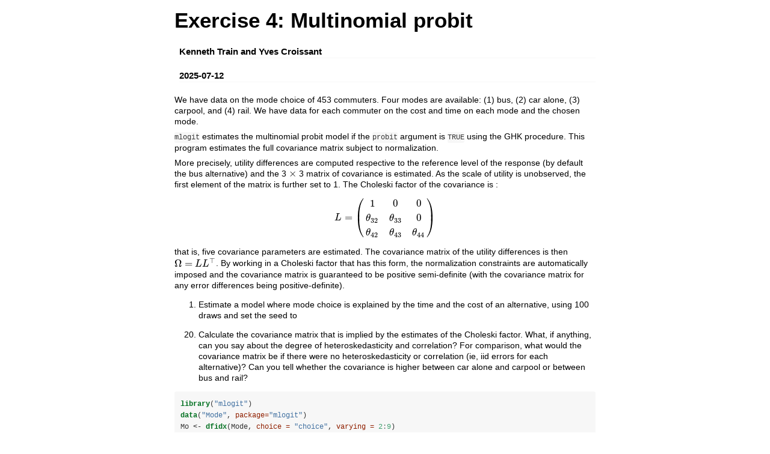

--- FILE ---
content_type: text/html; charset=UTF-8
request_url: https://cran.case.edu/web/packages/mlogit/vignettes/e4mprobit.html
body_size: 28388
content:
<!DOCTYPE html>

<html>

<head>

<meta charset="utf-8" />
<meta name="generator" content="pandoc" />
<meta http-equiv="X-UA-Compatible" content="IE=EDGE" />

<meta name="viewport" content="width=device-width, initial-scale=1" />

<meta name="author" content="Kenneth Train and Yves Croissant" />

<meta name="date" content="2025-07-12" />

<title>Exercise 4: Multinomial probit</title>

<script>// Pandoc 2.9 adds attributes on both header and div. We remove the former (to
// be compatible with the behavior of Pandoc < 2.8).
document.addEventListener('DOMContentLoaded', function(e) {
  var hs = document.querySelectorAll("div.section[class*='level'] > :first-child");
  var i, h, a;
  for (i = 0; i < hs.length; i++) {
    h = hs[i];
    if (!/^h[1-6]$/i.test(h.tagName)) continue;  // it should be a header h1-h6
    a = h.attributes;
    while (a.length > 0) h.removeAttribute(a[0].name);
  }
});
</script>
<script>// Hide empty <a> tag within highlighted CodeBlock for screen reader accessibility (see https://github.com/jgm/pandoc/issues/6352#issuecomment-626106786) -->
// v0.0.1
// Written by JooYoung Seo (jooyoung@psu.edu) and Atsushi Yasumoto on June 1st, 2020.

document.addEventListener('DOMContentLoaded', function() {
  const codeList = document.getElementsByClassName("sourceCode");
  for (var i = 0; i < codeList.length; i++) {
    var linkList = codeList[i].getElementsByTagName('a');
    for (var j = 0; j < linkList.length; j++) {
      if (linkList[j].innerHTML === "") {
        linkList[j].setAttribute('aria-hidden', 'true');
      }
    }
  }
});
</script>

<style type="text/css">
  code{white-space: pre-wrap;}
  span.smallcaps{font-variant: small-caps;}
  span.underline{text-decoration: underline;}
  div.column{display: inline-block; vertical-align: top; width: 50%;}
  div.hanging-indent{margin-left: 1.5em; text-indent: -1.5em;}
  ul.task-list{list-style: none;}
    </style>



<style type="text/css">
  code {
    white-space: pre;
  }
  .sourceCode {
    overflow: visible;
  }
</style>
<style type="text/css" data-origin="pandoc">
pre > code.sourceCode { white-space: pre; position: relative; }
pre > code.sourceCode > span { display: inline-block; line-height: 1.25; }
pre > code.sourceCode > span:empty { height: 1.2em; }
code.sourceCode > span { color: inherit; text-decoration: inherit; }
div.sourceCode { margin: 1em 0; }
pre.sourceCode { margin: 0; }
@media screen {
div.sourceCode { overflow: auto; }
}
@media print {
pre > code.sourceCode { white-space: pre-wrap; }
pre > code.sourceCode > span { text-indent: -5em; padding-left: 5em; }
}
pre.numberSource code
  { counter-reset: source-line 0; }
pre.numberSource code > span
  { position: relative; left: -4em; counter-increment: source-line; }
pre.numberSource code > span > a:first-child::before
  { content: counter(source-line);
    position: relative; left: -1em; text-align: right; vertical-align: baseline;
    border: none; display: inline-block;
    -webkit-touch-callout: none; -webkit-user-select: none;
    -khtml-user-select: none; -moz-user-select: none;
    -ms-user-select: none; user-select: none;
    padding: 0 4px; width: 4em;
    color: #aaaaaa;
  }
pre.numberSource { margin-left: 3em; border-left: 1px solid #aaaaaa;  padding-left: 4px; }
div.sourceCode
  {   }
@media screen {
pre > code.sourceCode > span > a:first-child::before { text-decoration: underline; }
}
code span.al { color: #ff0000; font-weight: bold; } /* Alert */
code span.an { color: #60a0b0; font-weight: bold; font-style: italic; } /* Annotation */
code span.at { color: #7d9029; } /* Attribute */
code span.bn { color: #40a070; } /* BaseN */
code span.bu { } /* BuiltIn */
code span.cf { color: #007020; font-weight: bold; } /* ControlFlow */
code span.ch { color: #4070a0; } /* Char */
code span.cn { color: #880000; } /* Constant */
code span.co { color: #60a0b0; font-style: italic; } /* Comment */
code span.cv { color: #60a0b0; font-weight: bold; font-style: italic; } /* CommentVar */
code span.do { color: #ba2121; font-style: italic; } /* Documentation */
code span.dt { color: #902000; } /* DataType */
code span.dv { color: #40a070; } /* DecVal */
code span.er { color: #ff0000; font-weight: bold; } /* Error */
code span.ex { } /* Extension */
code span.fl { color: #40a070; } /* Float */
code span.fu { color: #06287e; } /* Function */
code span.im { } /* Import */
code span.in { color: #60a0b0; font-weight: bold; font-style: italic; } /* Information */
code span.kw { color: #007020; font-weight: bold; } /* Keyword */
code span.op { color: #666666; } /* Operator */
code span.ot { color: #007020; } /* Other */
code span.pp { color: #bc7a00; } /* Preprocessor */
code span.sc { color: #4070a0; } /* SpecialChar */
code span.ss { color: #bb6688; } /* SpecialString */
code span.st { color: #4070a0; } /* String */
code span.va { color: #19177c; } /* Variable */
code span.vs { color: #4070a0; } /* VerbatimString */
code span.wa { color: #60a0b0; font-weight: bold; font-style: italic; } /* Warning */

</style>
<script>
// apply pandoc div.sourceCode style to pre.sourceCode instead
(function() {
  var sheets = document.styleSheets;
  for (var i = 0; i < sheets.length; i++) {
    if (sheets[i].ownerNode.dataset["origin"] !== "pandoc") continue;
    try { var rules = sheets[i].cssRules; } catch (e) { continue; }
    var j = 0;
    while (j < rules.length) {
      var rule = rules[j];
      // check if there is a div.sourceCode rule
      if (rule.type !== rule.STYLE_RULE || rule.selectorText !== "div.sourceCode") {
        j++;
        continue;
      }
      var style = rule.style.cssText;
      // check if color or background-color is set
      if (rule.style.color === '' && rule.style.backgroundColor === '') {
        j++;
        continue;
      }
      // replace div.sourceCode by a pre.sourceCode rule
      sheets[i].deleteRule(j);
      sheets[i].insertRule('pre.sourceCode{' + style + '}', j);
    }
  }
})();
</script>




<style type="text/css">body {
background-color: #fff;
margin: 1em auto;
max-width: 700px;
overflow: visible;
padding-left: 2em;
padding-right: 2em;
font-family: "Open Sans", "Helvetica Neue", Helvetica, Arial, sans-serif;
font-size: 14px;
line-height: 1.35;
}
#TOC {
clear: both;
margin: 0 0 10px 10px;
padding: 4px;
width: 400px;
border: 1px solid #CCCCCC;
border-radius: 5px;
background-color: #f6f6f6;
font-size: 13px;
line-height: 1.3;
}
#TOC .toctitle {
font-weight: bold;
font-size: 15px;
margin-left: 5px;
}
#TOC ul {
padding-left: 40px;
margin-left: -1.5em;
margin-top: 5px;
margin-bottom: 5px;
}
#TOC ul ul {
margin-left: -2em;
}
#TOC li {
line-height: 16px;
}
table {
margin: 1em auto;
border-width: 1px;
border-color: #DDDDDD;
border-style: outset;
border-collapse: collapse;
}
table th {
border-width: 2px;
padding: 5px;
border-style: inset;
}
table td {
border-width: 1px;
border-style: inset;
line-height: 18px;
padding: 5px 5px;
}
table, table th, table td {
border-left-style: none;
border-right-style: none;
}
table thead, table tr.even {
background-color: #f7f7f7;
}
p {
margin: 0.5em 0;
}
blockquote {
background-color: #f6f6f6;
padding: 0.25em 0.75em;
}
hr {
border-style: solid;
border: none;
border-top: 1px solid #777;
margin: 28px 0;
}
dl {
margin-left: 0;
}
dl dd {
margin-bottom: 13px;
margin-left: 13px;
}
dl dt {
font-weight: bold;
}
ul {
margin-top: 0;
}
ul li {
list-style: circle outside;
}
ul ul {
margin-bottom: 0;
}
pre, code {
background-color: #f7f7f7;
border-radius: 3px;
color: #333;
white-space: pre-wrap; 
}
pre {
border-radius: 3px;
margin: 5px 0px 10px 0px;
padding: 10px;
}
pre:not([class]) {
background-color: #f7f7f7;
}
code {
font-family: Consolas, Monaco, 'Courier New', monospace;
font-size: 85%;
}
p > code, li > code {
padding: 2px 0px;
}
div.figure {
text-align: center;
}
img {
background-color: #FFFFFF;
padding: 2px;
border: 1px solid #DDDDDD;
border-radius: 3px;
border: 1px solid #CCCCCC;
margin: 0 5px;
}
h1 {
margin-top: 0;
font-size: 35px;
line-height: 40px;
}
h2 {
border-bottom: 4px solid #f7f7f7;
padding-top: 10px;
padding-bottom: 2px;
font-size: 145%;
}
h3 {
border-bottom: 2px solid #f7f7f7;
padding-top: 10px;
font-size: 120%;
}
h4 {
border-bottom: 1px solid #f7f7f7;
margin-left: 8px;
font-size: 105%;
}
h5, h6 {
border-bottom: 1px solid #ccc;
font-size: 105%;
}
a {
color: #0033dd;
text-decoration: none;
}
a:hover {
color: #6666ff; }
a:visited {
color: #800080; }
a:visited:hover {
color: #BB00BB; }
a[href^="http:"] {
text-decoration: underline; }
a[href^="https:"] {
text-decoration: underline; }

code > span.kw { color: #555; font-weight: bold; } 
code > span.dt { color: #902000; } 
code > span.dv { color: #40a070; } 
code > span.bn { color: #d14; } 
code > span.fl { color: #d14; } 
code > span.ch { color: #d14; } 
code > span.st { color: #d14; } 
code > span.co { color: #888888; font-style: italic; } 
code > span.ot { color: #007020; } 
code > span.al { color: #ff0000; font-weight: bold; } 
code > span.fu { color: #900; font-weight: bold; } 
code > span.er { color: #a61717; background-color: #e3d2d2; } 
</style>




</head>

<body>




<h1 class="title toc-ignore">Exercise 4: Multinomial probit</h1>
<h4 class="author">Kenneth Train and Yves Croissant</h4>
<h4 class="date">2025-07-12</h4>



<p>We have data on the mode choice of 453 commuters. Four modes are available: (1) bus, (2) car alone, (3) carpool, and (4) rail. We have data for each commuter on the cost and time on each mode and the chosen mode.</p>
<p><code>mlogit</code> estimates the multinomial probit model if the <code>probit</code> argument is <code>TRUE</code> using the GHK procedure. This program estimates the full covariance matrix subject to normalization.</p>
<p>More precisely, utility differences are computed respective to the reference level of the response (by default the bus alternative) and the 3 <span class="math inline">\(\times\)</span> 3 matrix of covariance is estimated. As the scale of utility is unobserved, the first element of the matrix is further set to 1. The Choleski factor of the covariance is :</p>
<p><span class="math display">\[
L = 
\left(
\begin{array}{ccc}
  1 &amp; 0 &amp; 0 \\
  \theta_{32} &amp; \theta_{33} &amp; 0 \\
  \theta_{42} &amp; \theta_{43} &amp; \theta_{44}
\end{array}
\right)
\]</span></p>
<p>that is, five covariance parameters are estimated. The covariance matrix of the utility differences is then <span class="math inline">\(\Omega = L L^{\top}\)</span>. By working in a Choleski factor that has this form, the normalization constraints are automatically imposed and the covariance matrix is guaranteed to be positive semi-definite (with the covariance matrix for any error differences being positive-definite).</p>
<ol class="example" style="list-style-type: decimal">
<li>Estimate a model where mode choice is explained by the time and the cost of an alternative, using 100 draws and set the seed to</li>
</ol>
<ol start="20" style="list-style-type: decimal">
<li>Calculate the covariance matrix that is implied by the estimates of the Choleski factor. What, if anything, can you say about the degree of heteroskedasticity and correlation? For comparison, what would the covariance matrix be if there were no heteroskedasticity or correlation (ie, iid errors for each alternative)? Can you tell whether the covariance is higher between car alone and carpool or between bus and rail?</li>
</ol>
<div class="sourceCode" id="cb1"><pre class="sourceCode r"><code class="sourceCode r"><span id="cb1-1"><a href="#cb1-1" aria-hidden="true"></a><span class="kw">library</span>(<span class="st">&quot;mlogit&quot;</span>)</span>
<span id="cb1-2"><a href="#cb1-2" aria-hidden="true"></a><span class="kw">data</span>(<span class="st">&quot;Mode&quot;</span>, <span class="dt">package=</span><span class="st">&quot;mlogit&quot;</span>)</span>
<span id="cb1-3"><a href="#cb1-3" aria-hidden="true"></a>Mo &lt;-<span class="st"> </span><span class="kw">dfidx</span>(Mode, <span class="dt">choice =</span> <span class="st">&quot;choice&quot;</span>, <span class="dt">varying =</span> <span class="dv">2</span><span class="op">:</span><span class="dv">9</span>)</span></code></pre></div>
<div class="sourceCode" id="cb2"><pre class="sourceCode r"><code class="sourceCode r"><span id="cb2-1"><a href="#cb2-1" aria-hidden="true"></a>p1 &lt;-<span class="st"> </span><span class="kw">mlogit</span>(choice <span class="op">~</span><span class="st"> </span>cost <span class="op">+</span><span class="st"> </span>time, Mo, <span class="dt">seed =</span> <span class="dv">20</span>, </span>
<span id="cb2-2"><a href="#cb2-2" aria-hidden="true"></a>             <span class="dt">R =</span> <span class="dv">100</span>, <span class="dt">probit =</span> <span class="ot">TRUE</span>)</span></code></pre></div>
<div class="sourceCode" id="cb3"><pre class="sourceCode r"><code class="sourceCode r"><span id="cb3-1"><a href="#cb3-1" aria-hidden="true"></a><span class="kw">summary</span>(p1)</span></code></pre></div>
<pre><code>## 
## Call:
## mlogit(formula = choice ~ cost + time, data = Mo, probit = TRUE, 
##     R = 100, seed = 20)
## 
## Frequencies of alternatives:choice
##     bus     car carpool    rail 
## 0.17881 0.48124 0.07064 0.26932 
## 
## bfgs method
## 20 iterations, 0h:0m:9s 
## g&#39;(-H)^-1g = 7.71E-07 
## gradient close to zero 
## 
## Coefficients :
##                       Estimate Std. Error z-value  Pr(&gt;|z|)    
## (Intercept):car      1.8308660  0.2506434  7.3047 2.780e-13 ***
## (Intercept):carpool -1.2816819  0.5677813 -2.2574 0.0239861 *  
## (Intercept):rail     0.3093510  0.1151701  2.6860 0.0072305 ** 
## cost                -0.4134401  0.0731593 -5.6512 1.593e-08 ***
## time                -0.0466552  0.0068263 -6.8347 8.220e-12 ***
## car.carpool          0.2599724  0.3850288  0.6752 0.4995472    
## car.rail             0.7364869  0.2145744  3.4323 0.0005985 ***
## carpool.carpool      1.3078947  0.3916729  3.3393 0.0008400 ***
## carpool.rail        -0.7981842  0.3463735 -2.3044 0.0212000 *  
## rail.rail            0.4301303  0.4874624  0.8824 0.3775677    
## ---
## Signif. codes:  0 &#39;***&#39; 0.001 &#39;**&#39; 0.01 &#39;*&#39; 0.05 &#39;.&#39; 0.1 &#39; &#39; 1
## 
## Log-Likelihood: -347.92
## McFadden R^2:  0.36012 
## Likelihood ratio test : chisq = 391.62 (p.value = &lt; 2.22e-16)</code></pre>
<blockquote>
<p>The estimated Choleski factor <span class="math inline">\(L_1\)</span> is :</p>
</blockquote>
<div class="sourceCode" id="cb5"><pre class="sourceCode r"><code class="sourceCode r"><span id="cb5-1"><a href="#cb5-1" aria-hidden="true"></a>L1 &lt;-<span class="st"> </span><span class="kw">matrix</span>(<span class="dv">0</span>, <span class="dv">3</span>, <span class="dv">3</span>)</span>
<span id="cb5-2"><a href="#cb5-2" aria-hidden="true"></a>L1[<span class="op">!</span><span class="st"> </span><span class="kw">upper.tri</span>(L1)] &lt;-<span class="st"> </span><span class="kw">c</span>(<span class="dv">1</span>, <span class="kw">coef</span>(p1)[<span class="dv">6</span><span class="op">:</span><span class="dv">10</span>])</span></code></pre></div>
<blockquote>
<p>Multiplying L1 by its transpose gives <span class="math inline">\(\Omega_1\)</span> :</p>
</blockquote>
<div class="sourceCode" id="cb6"><pre class="sourceCode r"><code class="sourceCode r"><span id="cb6-1"><a href="#cb6-1" aria-hidden="true"></a>L1 <span class="op">%*%</span><span class="st"> </span><span class="kw">t</span>(L1)</span></code></pre></div>
<pre><code>##           [,1]       [,2]       [,3]
## [1,] 1.0000000  0.2599724  0.7364869
## [2,] 0.2599724  1.7781743 -0.8524746
## [3,] 0.7364869 -0.8524746  1.3645231</code></pre>
<blockquote>
<p>With iid errors, <span class="math inline">\(\Omega_1\)</span> would be :</p>
</blockquote>
<blockquote>
<p><span class="math display">\[
\left(
\begin{array}{ccc}
  1 &amp; 0.5 &amp; 0.5 \\
  0.5 &amp; 1 &amp; 0.5 \\
  0.5 &amp; 0.5 &amp; 1 \\
\end{array}
\right)
\]</span></p>
</blockquote>
<blockquote>
<p>I find it hard to tell anything from the estimated covariance terms.</p>
</blockquote>
<blockquote>
<p>I agree: it is hard – if not impossible – to meaningfully interpret the covariance parameters when all free parameters are estimated. However, the substitutiuon patterns that the estimates imply can be observed by forecasting with the model; we do this in exercise 4 below. Also, when structure is placed on the covariance matrix, the estimates are usually easier to interpret; this is explored in exercise 6.]</p>
</blockquote>
<ol start="2" class="example" style="list-style-type: decimal">
<li>Change the seed to 21 and rerun the model. (Even though the seed is just one digit different, the random draws are completely different.) See how much the estimates change. Does there seem to be a relation between the standard error of a parameter and the amount that its estimate changes with the new seed? (Of course, you are only getting two estimates, and so you are not estimating the true simulation variance very well. But the two estimates will probably give you an indication.)</li>
</ol>
<div class="sourceCode" id="cb8"><pre class="sourceCode r"><code class="sourceCode r"><span id="cb8-1"><a href="#cb8-1" aria-hidden="true"></a>p2 &lt;-<span class="st"> </span><span class="kw">mlogit</span>(choice <span class="op">~</span><span class="st"> </span>cost <span class="op">+</span><span class="st"> </span>time, Mo, <span class="dt">seed =</span> <span class="dv">21</span>, </span>
<span id="cb8-2"><a href="#cb8-2" aria-hidden="true"></a>             <span class="dt">R =</span> <span class="dv">100</span>, <span class="dt">probit =</span> <span class="ot">TRUE</span>)</span></code></pre></div>
<div class="sourceCode" id="cb9"><pre class="sourceCode r"><code class="sourceCode r"><span id="cb9-1"><a href="#cb9-1" aria-hidden="true"></a><span class="kw">coef</span>(p2)</span></code></pre></div>
<pre><code>##     (Intercept):car (Intercept):carpool    (Intercept):rail 
##          1.87149948         -1.28893595          0.31455318 
##                cost                time         car.carpool 
##         -0.43068703         -0.04752315          0.22888163 
##            car.rail     carpool.carpool        carpool.rail 
##          0.69781113          1.33071717         -0.56802431 
##           rail.rail 
##          0.71060138</code></pre>
<blockquote>
<p>The estimates seem to change more for parameters with larger standard error, though this is not uniformly the case by any means. One would expect larger samplign variance (which arises from a flatter <span class="math inline">\(\ln L\)</span> near the max) to translate into greater simulation variance (which raises when the location of the max changes with different draws).</p>
</blockquote>
<ol start="3" class="example" style="list-style-type: decimal">
<li>Compute the probit shares (average probabilities) under user-specified parameters and data. How well do predicted shares match the actual share of commuters choosing each mode?</li>
</ol>
<blockquote>
<p>The actual shares are :</p>
</blockquote>
<div class="sourceCode" id="cb11"><pre class="sourceCode r"><code class="sourceCode r"><span id="cb11-1"><a href="#cb11-1" aria-hidden="true"></a>actShares &lt;-<span class="st"> </span><span class="kw">tapply</span>(Mo<span class="op">$</span>choice, Mo<span class="op">$</span>id2, mean)</span></code></pre></div>
<blockquote>
<p>The predicted shares are :</p>
</blockquote>
<div class="sourceCode" id="cb12"><pre class="sourceCode r"><code class="sourceCode r"><span id="cb12-1"><a href="#cb12-1" aria-hidden="true"></a>predShares &lt;-<span class="st"> </span><span class="kw">apply</span>(<span class="kw">fitted</span>(p1, <span class="dt">outcome =</span> <span class="ot">FALSE</span>), <span class="dv">2</span>, mean)</span>
<span id="cb12-2"><a href="#cb12-2" aria-hidden="true"></a><span class="kw">rbind</span>(predShares, actShares)</span></code></pre></div>
<pre><code>##                  bus       car    carpool      rail
## predShares 0.1759623 0.4823958 0.06923727 0.2720977
## actShares  0.1788079 0.4812362 0.07064018 0.2693157</code></pre>
<div class="sourceCode" id="cb14"><pre class="sourceCode r"><code class="sourceCode r"><span id="cb14-1"><a href="#cb14-1" aria-hidden="true"></a><span class="kw">sum</span>(predShares)</span></code></pre></div>
<pre><code>## [1] 0.9996931</code></pre>
<blockquote>
<p>The correspondence is very close but not exact.</p>
</blockquote>
<blockquote>
<p>Note: Simulated GHK probabilities do not necessarily sum to one over alternatives. This summing-up error at the individual level tends to cancel out when the probabilities are averaged over the sample. The forecasted shares (ie, average probabilities) sum to 0.9991102, which is only slightly different from 1.</p>
</blockquote>
<ol start="4" class="example" style="list-style-type: decimal">
<li>We want to examine the impact of a large tax on driving alone. Raise the cost of the car alone mode by 50% and forecast shares at these higher costs. Is the substitution proportional, as a logit model would predict? Which mode has the greatest percent increase in demand? What is the percent change in share for each mode?</li>
</ol>
<div class="sourceCode" id="cb16"><pre class="sourceCode r"><code class="sourceCode r"><span id="cb16-1"><a href="#cb16-1" aria-hidden="true"></a>Mo2 &lt;-<span class="st"> </span>Mo</span>
<span id="cb16-2"><a href="#cb16-2" aria-hidden="true"></a>Mo2[<span class="kw">idx</span>(Mo2, <span class="dv">2</span>) <span class="op">==</span><span class="st"> &#39;car&#39;</span>, <span class="st">&#39;cost&#39;</span>] &lt;-<span class="st"> </span>Mo2[<span class="kw">idx</span>(Mo2, <span class="dv">2</span>) <span class="op">==</span><span class="st"> &#39;car&#39;</span>, <span class="st">&#39;cost&#39;</span>] <span class="op">*</span><span class="st"> </span><span class="dv">2</span></span>
<span id="cb16-3"><a href="#cb16-3" aria-hidden="true"></a>newShares &lt;-<span class="st"> </span><span class="kw">apply</span>(<span class="kw">predict</span>(p1, <span class="dt">newdata =</span> Mo2), <span class="dv">2</span>, mean)</span>
<span id="cb16-4"><a href="#cb16-4" aria-hidden="true"></a><span class="kw">cbind</span>(<span class="dt">original =</span> actShares, <span class="dt">new =</span> newShares, </span>
<span id="cb16-5"><a href="#cb16-5" aria-hidden="true"></a>      <span class="dt">change =</span> <span class="kw">round</span>((newShares <span class="op">-</span><span class="st"> </span>actShares) <span class="op">/</span><span class="st"> </span>actShares <span class="op">*</span><span class="st"> </span><span class="dv">100</span>))</span></code></pre></div>
<pre><code>##           original       new change
## bus     0.17880795 0.2517897     41
## car     0.48123620 0.1689331    -65
## carpool 0.07064018 0.1432554    103
## rail    0.26931567 0.4356097     62</code></pre>
<blockquote>
<p>Substitution is not proportional. Carpool gets the largest percent increase.</p>
</blockquote>
<p><!-- 6. Now, lets go back to estimation. As stated above, probit.txt --> <!-- estimates the entire set of identified covariance parameters. Often --> <!-- when running probit models you will want to impose some structure on --> <!-- the covariance matrix instead of estimating all identifiable --> <!-- parameters. You might want to do this because there are too many --> <!-- covariance parameters to estimate meaningfully. For example, with 8 --> <!-- alternatives, there are 28 identified covariance parameters. In our --> <!-- model with only 4 alternatives, some of the covariance parameters are --> <!-- insignificant. Even if the number of parameters is not an issue, you --> <!-- might have some reason to believe that a particular structure is --> <!-- appropriate. For example, with panel data, the covariance matrix of --> <!-- unobserved utility over time might have an AR1 structure.  We want to --> <!-- be able to revise the estimation program to allow for various --> <!-- structures imposed on the covariance matrix. --></p>
<p><!-- Suppose that you are primarily interested in the carpool mode. You --> <!-- suspect that you might not be capturing many of the relevant issues --> <!-- for carpooling such that the unincluded factors would have a --> <!-- relatively large variance. You also expect a correlation between some --> <!-- of the unobserved factors for carpool and those for car alone. You are --> <!-- not so concerned about the transit modes and are willing to assume --> <!-- that their unobserved factors are iid. You specify a covariance matrix --> <!-- with the following structure: --></p>
<p><!-- 1 r   0   0 --> <!-- r m   0   0 --> <!-- 0 0   1   0 --> <!-- 0 0   0   1  --></p>
<p><!-- That is, you want to estimate the variance of carpool utility --> <!-- (relative to the variance for the other modes) and the covariance of --> <!-- carpool with car alone, under the maintained assumption that the --> <!-- transit modes have the same variance as car alone and are --> <!-- independent. You want to revise probit.txt to allow you to estimate --> <!-- this model. --></p>
<p><!-- First, derive the covariance matrix for the error differences, where --> <!-- the differences are against the first alternative. (This will be a 4x4 --> <!-- matrix with zeros in the top row and the left-most column. You want to --> <!-- determine the 3x3 submatrix in terms of m and r.) --></p>
<p><!-- Second, normalize the model for scale by dividing matrix by the <2,2> --> <!-- element, such that the <2,2> element becomes 1. (The <2,2> element of --> <!-- the 4x4 matrix is the top-left element of the 3x3 submatrix.) When the --> <!-- matrix is expressed in this form, you will see that natural parameters --> <!-- are s=m-2r and r. --></p>
<p><!-- Then, revise probit.txt to estimate s and r along with the variable --> <!-- coefficients. Note that when the matrix omega is created in the ll --> <!-- proc, the 3x3 submatrix (also called omega) is created first and the --> <!-- the row and column of zeros are added at the top and left with the --> <!-- commands: omega=k3 | omega; omega=k4~omega; So, create the 3x3 matrix --> <!-- first and then just re-use these two commands to make it 4x4. --></p>
<p><!-- To save time when you run the model, set the starting values to the --> <!-- estimated coefficients from pout.txt and 2 for s and .3 for m. You can --> <!-- cut and paste these starting values: --></p>
<p><!-- b={-.3252, -.3950, -2.2592, -1.4636, -1.2500}; --> <!-- k={ 2, .3 };              ```Covariance parameters s and r``` --> <!-- b=b|k; --></p>
<p><!-- Just so we can all compare results, use seed2=246 and NREP=100, like --> <!-- in probit.txt. --></p>
<p><!-- Based on the estimation results: (i) How large is the variance of the --> <!-- unobserved factors relating to carpool, relative to the variances for --> <!-- the other modes? (ii) What is the correlation between the unobserved --> <!-- utility of carpool and car alone? --></p>
<p><!-- \begin{answer} --></p>
<p><!--   See pout6.txt for the coding. The estimates of s and r are s = 2.18 --> <!--   and r = 0.896. So the estimate of m is calculated as: s=m-2r, --> <!--   2.18=m-2*0.896, m=2.18+2*0.896=3.97. --></p>
<p><!--   Based on the estimation results: (i) How large is the variance of --> <!--   the unobserved factors relating to carpool, relative to the --> <!--   variances for the other modes? --></p>
<p><!--   The variance for carpool is about 4 times greater than that for the --> <!--   other modes. A higher variance for carpool is to be expected since --> <!--   there are important aspects of carpooling (eg. coordinating --> <!--   schedules) that are not included in the model. --></p>
<p><!--   (ii) What is the correlation between the unobserved utility of --> <!--   carpool and car alone? --></p>
<p><!--   Estimated correlation = r / sqrt(1*m) = .896/sqrt(3.97) = 0.45. --></p>
<p><!-- \end{answer} --></p>



<!-- code folding -->


<!-- dynamically load mathjax for compatibility with self-contained -->
<script>
  (function () {
    var script = document.createElement("script");
    script.type = "text/javascript";
    script.src  = "https://mathjax.rstudio.com/latest/MathJax.js?config=TeX-AMS-MML_HTMLorMML";
    document.getElementsByTagName("head")[0].appendChild(script);
  })();
</script>

</body>
</html>
